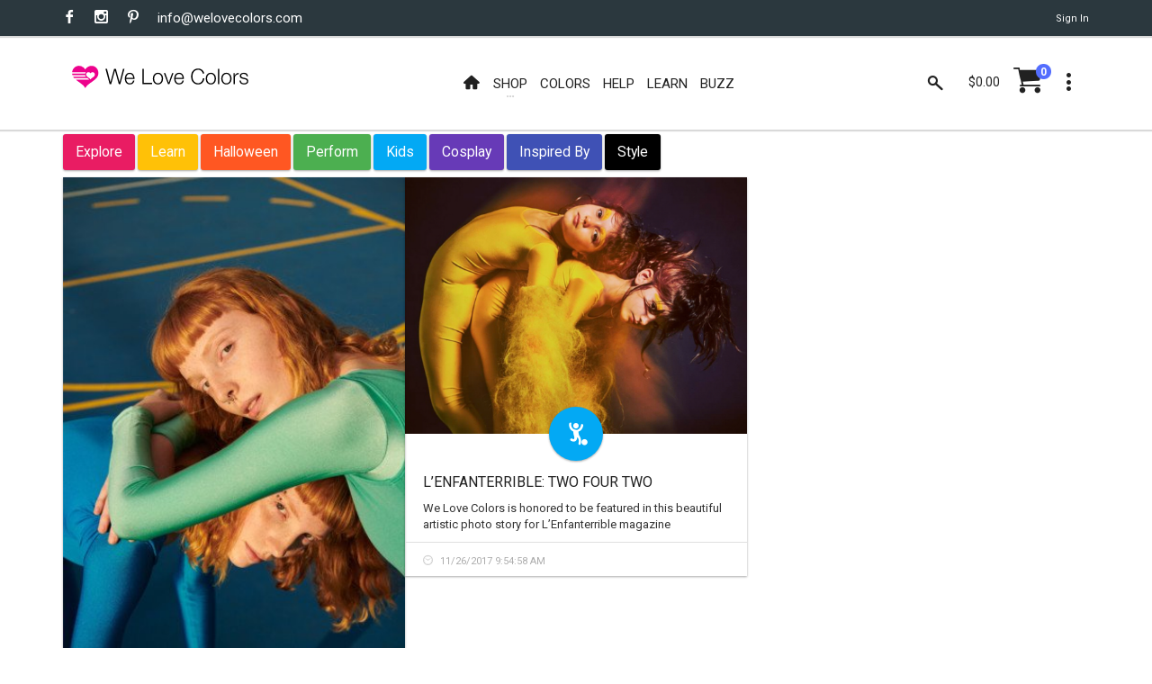

--- FILE ---
content_type: text/html; charset=utf-8
request_url: https://www.welovecolors.com/buzz/twins
body_size: 8909
content:
<!-- done --><!DOCTYPE html><html id="htmlmaster" prefix="og: http://ogp.me/ns#" lang="en"><head itemscope=""><title> Twins - We Love Colors </title><link rel="canonical" href="https://www.welovecolors.com/buzz/twins"><link rel="shortcut icon" href="../favicon.ico"><link itemprop="image" href="/images/wlc_logo_full.gif"><meta charset="utf-8"><meta http-equiv="X-UA-Compatible" content="IE=edge"><meta name="viewport" content="width=device-width, initial-scale=1, minimum-scale=1"><meta id="headdesc" name="description" content="Explore and be Inspired By the interesting ways We Love Colors can be expressed."><meta itemprop="name" content="Twins - We Love Colors"><meta property="og:image" content="/images/wlc_logo_full.gif"><meta property="og:url" content="https://www.welovecolors.com/buzz/twins"><meta property="og:type" content="website"><meta name="twitter:card" content="summary_large_image"><meta name="twitter:site" content="@welovecolors"><meta property="og:description" content="Explore and be Inspired By the interesting ways We Love Colors can be expressed."><meta itemprop="author" content="We Love Colors"><meta itemprop="publisher" itemscope="" itemtype="http://schema.org/Organization" content="We Love Colors" itemref="wlc-meta-publisher wlc-meta-publisher-name wlc-meta-publisher-url wlc-meta-publisher-logo"><meta property="og:site_name" content="We Love Colors"><meta itemprop="dateModified" content="2019-01-29T19:51:48"><meta itemprop="datePublished" content="2019-01-29T19:51:48"><meta name="theme-color" content="#ffffff"><script src="/err.js"></script><style data-for="*" type="text/css">
        @import url("https://fonts.googleapis.com/css?family=Roboto:400,300,300italic,400italic,700,700italic");
        @import url("/buzz/vendor/bootstrap-select/bootstrap-select.css");
        @import url("/buzz/vendor/slick/slick.css");
        @import url("/buzz/vendor/slick/slick-theme.css");
    </style><style data-for="*" type="text/css">
            @import url("/buzz/css/wlc-styles-new.css");
        </style><style data-for="*" type="text/css">
        @import url("/font/style.css");
        @import url("/font/i-wlc/style.css");
        @import url("/buzz/css/wlc-styles-test.css");
    </style><script async="" src="https://www.googletagmanager.com/gtag/js?id=G-73WEVC5PB2"></script><script>
    window.dataLayer = window.dataLayer || [];
    function gtag() { dataLayer.push(arguments); }
    gtag('js', new Date());

    gtag('config', 'G-73WEVC5PB2');
</script></head><body id="docbody" style="max-width: 100%; overflow-x: hidden;" class="clearfix" data-section="0"><section class="wlc-blank"><div class="modal quick-view zoom" id="quickView" style="opacity: 1"><div class="modal-dialog" style="background-color: white"><br><button class="close icon-clear" type="button" data-dismiss="modal" style="display: inherit; float: right; padding-top: 5px; padding-right: 5px"></button><div class="modal-content" id='wlc-modal-content'><span style='color: red'>Loading...</span></div></div></div><div id="wlc-loader-wrapper"><div class="wlc-loader-holder"><span class="wlc-loader-heart"><svg width="120" height="120" viewbox="0 0 20 20"><path fill="#ED028C" d="M19.0325,6.2522c-0.2319-1.1365-0.7596-2.0932-1.6641-2.8296c-0.777-0.632-1.6757-0.9683-2.6672-1.0437 c-0.4987-0.0406-0.9973,0-1.4786,0.116c-1.0843,0.2493-2.0526,0.8524-2.76,1.7105c-0.1739,0.2029-0.3247,0.4233-0.4871,0.6436 C9.9582,4.8258,9.9408,4.8026,9.9234,4.7737c-0.3595-0.5682-0.8292-1.0611-1.38-1.4496c-1.206-0.8639-2.731-1.1655-4.1748-0.8234 C3.4061,2.7211,2.5479,3.2545,1.9333,4.0199c-0.4755,0.5856-0.777,1.2524-0.9509,1.983C0.9302,6.2232,0.8954,6.4494,0.849,6.6871 h9.631c0,0-0.4871,0.574-0.4871,1.0379H0.849c0.0348,0.3479,0.0986,0.6958,0.2029,1.0263h8.8598 c0.058,0.3827,0.2261,0.7422,0.4697,1.0379H1.51c0.2087,0.3537,0.4581,0.6842,0.7364,0.9857h9.2367c0,0,0.5798,0.4349,0.7248,0.5392 c0.1971,0.1334,0.3711,0.2841,0.5334,0.4581H3.3481l0.0232,0.0174c0.5218,0.4349,0.9683,0.7828,1.4728,1.1481 c1.1365,0.8176,2.3193,1.5655,3.3572,2.5165c0.3827,0.3479,0.7364,0.719,1.0611,1.1133c0.2725,0.3305,0.4871,0.7132,0.7306,1.0785 l0.0116-0.0232c0.2957-0.5914,0.6842-1.1307,1.1481-1.6003c0.6958-0.719,1.496-1.3104,2.3077-1.8787 c1.0263-0.719,2.0932-1.3916,3.0673-2.1918c0.6204-0.5045,1.2003-1.0553,1.6699-1.7105c0.4929-0.69,0.8176-1.4496,0.9161-2.2903 C19.1833,7.3829,19.1543,6.8089,19.0325,6.2522z M16.1566,9.5747c-0.3595,0.3711-0.8002,0.6378-1.2176,0.9393 c-0.2783,0.1913-0.5508,0.4059-0.806,0.6262c-0.1913,0.1739-0.3305,0.4001-0.4987,0.5972c-0.145-0.2609-0.3421-0.4987-0.574-0.69 c-0.4117-0.3363-0.7654-0.574-1.1539-0.8639c-0.3653-0.2725-0.7306-0.545-1.0089-0.9219c-0.6494-0.8755-0.1971-2.2787,0.8755-2.5165 c0.6784-0.1566,1.38,0.1102,1.7859,0.6784c0.0232,0.0348,0.0464,0.0638,0.0696,0.0928c0.1044-0.116,0.1913-0.2377,0.3015-0.3421 c0.4639-0.4407,1.0089-0.5798,1.6177-0.4059s0.9567,0.5972,1.0901,1.2003C16.777,8.6005,16.5914,9.1282,16.1566,9.5747z"></path></svg></span><div id="wlc-loader" class="wlc-loader" style="width: 120px; height: 120px"></div></div></div><div class="search-bar"><div class="search-icon"><i class="material-icons i-wlc-search"></i></div><form class="searchform" action="/buzz/search" method="get"><input id="search" name="search" type="text" placeholder="Search Buzz here..."><input name="Page" value="1" type="hidden"></form><div class="close-search"><i class="material-icons i-wlc-icon-x"></i></div></div><header id="wlc-js-header" class="header header--sticky"><div class="header-line hidden-xs"><div class="container"><div class="pull-left"><div class="social-links social-links--colorize"><ul><li class="social-links__item"><a class="icon icon-facebook" href="https://www.facebook.com/welovecolors" target="_blank"></a></li><li class="social-links__item"><a class="icon icon-instagram" href="https://www.instagram.com/welovecolors" target="_blank"></a></li><li class="social-links__item"><a class="icon icon-pinterest" href="https://www.pinterest.com/welovecolors" target="_blank"></a></li><li class="social-links__item wlc-mail-link" id="maillink2"></li></ul></div></div><div class="pull-right"><div class="user-links"><ul><li class="user-links__item"><a href="/acc/acct.aspx"><span id="wlc-sign-in">Sign In</span></a></li></ul></div></div></div></div><nav class="navbar navbar-wd" id="navbar"><div class="container"><div class="navbar-header"><button type="button" class="navbar-toggle" id="Button1"><span class="icon-bar"></span><span class="icon-bar"></span><span class="icon-bar"></span></button><a class="navbar-brand" href="/"><i class="i-wlc-logo-heart"></i><img class="wlc-logo-color" style='width: 200px' src="/images/we-love-colors-logo.svg" alt="We Love Colors"></a></div><div class="pull-left search-focus-fade" id="slidemenu"><div class="slidemenu-close visible-xs">X</div><ul class="nav navbar-nav"><li><a href="/" class="wave"><span class="link-name"><i class="icon i-wlc-home" aria-hidden="true"></i></span></a></li><li class="menu-large"><a class="dropdown-toggle" data-toggle="dropdown"><span class="link-name">Shop</span><span class="caret caret--dots"></span></a><div class="dropdown-menu megamenu animated fadeIn"><div class="container"><ul class="megamenu__columns"><li class="level-menu level1"><ul><li class="title"><a href="/shop/womens">She / They</a></li><li class="level2"><a href="/shop/womens/tights">Tights</a></li><li class="level2"><a href="/shop/womens/socks">Socks</a></li><li class="level2"><a href="/shop/womens/dancewear">Dancewear</a></li><li class="level2"><a href="/shop/womens/thighhighs">Thigh Highs</a></li><li class="level2"><a href="/shop/womens/kneehighs">Knee Highs</a></li><li class="level2"><a href="/shop/womens/patternedtights">Patterned Tights</a></li><li class="level2"><a href="/shop/womens/fishnetpantyhose">Fishnet Pantyhose</a></li><li class="level2"><a href="/shop/womens/gloves">Gloves</a></li><li class="level2"><a href="/shop/womens/laces">Laces</a></li><li class="level2"><a href="/shop/womens/fishnetbodywear">Fishnet Bodywear</a></li><li class="level2"><a href="/shop/womens/masks">Masks</a></li><li class="level2"><a href="/shop/maternity/tights/microfiber-tights">Maternity Tights</a></li></ul></li><li class="level-menu level1"><ul><li class="title"><a href="/shop/kids">Children</a></li><li class="level2"><a href="/shop/kids/tights">Tights</a></li><li class="level2"><a href="/shop/kids/socks">Socks</a></li><li class="level2"><a href="/shop/kids/dancewear">Dancewear</a></li><li class="level2"><a href="/shop/kids/gloves">Gloves</a></li><li class="level2"><a href="/shop/kids/laces">Laces</a></li><li class="level2"><a href="/shop/kids/fishnetpantyhose">Fishnet Pantyhose</a></li><li class="level2"><a href="/shop/kids/masks">Masks</a></li></ul></li><li class="level-menu level1"><ul><li class="title"><a href="/shop/mens">He / They</a></li><li class="level2"><a href="/shop/mens/tights">Tights</a></li><li class="level2"><a href="/shop/mens/dancewear">Dancewear</a></li><li class="level2"><a href="/shop/mens/socks">Socks</a></li><li class="level2"><a href="/shop/mens/kneehighs">Knee Highs</a></li><li class="level2"><a href="/shop/mens/gloves">Gloves</a></li><li class="level2"><a href="/shop/mens/laces">Laces</a></li><li class="level2"><a href="/shop/mens/masks">Masks</a></li></ul></li><li class="level-menu level1"><ul><li class="title">Plus Size</li><li class="level2"><a href="/shop/plus%20size">View All Available</a></li></ul></li><li class="level-menu level1"><ul><li class="title">Made in USA</li><li class="level2"><a href="/shop/USA">View All Available</a></li></ul></li><li class="level-menu level1"><ul><li class="title">Crafts</li><li class="level2"><a href="/splashcolors/cosplay.aspx">Cosplay</a></li><li class="level2"><a href="/shop/crafts/fabrics">Fabrics/Dyes</a></li><li class="level2"><a href="/shop/digitalproducts">Digital Art</a></li></ul></li><li class="level-menu level1"><ul><li class="title">On Sale</li><li class="level2"><a href="/shop/sale">Sales</a></li><li class="level2"><a href="/shop/outlet">Outlet</a></li><li class="level2"><a href="/shop/closeouts">Closeouts</a></li></ul></li><li class="megamenu__columns__side-image"><a href="/color-guide.aspx"><picture><source srcset="/images/product/small/blank.svg" media="(max-width: 767px)"><source srcset="/images/welovecolors-spread-happy.jpg" media="(min-width: 768px)"><img src="/images/product/small/blank.svg" alt="spread happy" srcset="/images/product/small/blank.svg"></picture></a></li></ul></div></div></li><li><a href="/color-guide.aspx" class="wave"><span class="link-name">Colors</span></a></li><li><a href="/help.aspx" class="wave"><span class="link-name">Help</span></a></li><li><a href="/buzz/learn" class="wave"><span class="link-name">Learn</span></a></li><li><a href="/buzz" class="wave"><span class="link-name">Buzz</span></a></li></ul></div><div class="header__dropdowns2" style="pointer-events: auto; display: inline-block; float: right"><div class="header__search pull-left"><a href="#" class="js-search header__dropdowns__button" data-close="true"><span class="icon i-wlc-search"></span></a></div><div class="header__cart pull-left"><div class="dropdown pull-right"><span class="header__cart__indicator hidden-xs" data-toggle="dropdown"><span class="total_cart"></span></span><a href="/cart/shoppingcart.aspx" class="wlc-js-gotocart btn dropdown-toggle btn--links--dropdown header__cart__button header__dropdowns__button"><span class="icon i-wlc-cart"></span><span class="badge badge--menu total_items"></span></a><div class="dropdown-menu animated fadeIn shopping-cart" id="dropdownmenu" role="menu"><div class="shopping-cart__settings"><a href="#" class="icon icon-clear"></a></div><div class="shopping-cart__top text-uppercase"><a class="wlc-js-gotocart" href="/cart/shoppingcart.aspx">Your Cart( <span class="total_items"></span>) </a></div><div id="cartitem" style="display: none"><ul><li class='shopping-cart__item'><div class="shopping-cart__item__image pull-left"><a href="#"><img alt="blank"></a></div><div class="shopping-cart__item__info"><div class="shopping-cart__item__info__title"><h2 class="text-uppercase"><a href="#" class="shopping-cart-item">product link</a></h2></div><div class="shopping-cart__item__info__option shopping-cart-color"></div><div class="shopping-cart__item__info__option shopping-cart-size"></div><div class="shopping-cart__item__info__price"></div><div class="shopping-cart__item__info__qty"></div><div class="shopping-cart__item__info__delete"></div></div></li></ul></div><ul id="shoppingcart"></ul><div class="shopping-cart__bottom"><div class="pull-left"> Subtotal: <span class="shopping-cart__total"><span class="total_cart"></span></span></div><div class="pull-right"><span class="btn btn--wd text-uppercase" onclick="window.location='/cart/shoppingcart.aspx';"><a href='/cart/shoppingcart.aspx' style='color: White'>Checkout</a></span></div></div></div></div></div><div class="dropdown pull-right"><a href="#" class="btn dropdown-toggle btn--links--dropdown header__dropdowns__button" data-toggle="dropdown"><span class="icon icon-dots"></span></a><ul class="dropdown-menu ul-row animated fadeIn" role="menu"><li class='li-col list-user-menu'><h4>My Account</h4><ul><li><a href="/acc/acct.aspx">Account</a></li><li><a class="wlc-js-gotocart" href='/cart/shoppingcart.aspx?dd=true'>Checkout</a></li><li><a id="wlc-sign-out" href="/acc/acct.aspx?logout=true">Sign Out</a></li></ul></li></ul></div></div></div></nav></header></section><div id="pageContent"><div class="content content-buzz-wlc" style="padding-top: 0px"><div class="container"><div class="btn-group-buzz-wlc"><button class="btn--wd btn-explore"><a href='/buzz/explore/'>Explore </a></button><button class="btn--wd btn-learn"><a href='/buzz/learn/'>Learn</a></button><button class="btn--wd btn-halloween"><a href='/buzz/halloween/'>Halloween</a></button><button class="btn--wd btn-perform"><a href='/buzz/perform/'>Perform</a></button><button class="btn--wd btn-kids"><a href='/buzz/kids/'>Kids</a></button><button class="btn--wd btn-cosplay"><a href='/buzz/cosplay/'>Cosplay </a></button><button class="btn--wd btn-inspired-by"><a href='/buzz/inspired-by/'>Inspired By </a></button><button class="btn--wd btn-style"><a href='/buzz/style/'>Style </a></button></div><div id="ContentPlaceholder" class="cph"><div class="posts-isotope"><div class="post post--column" itemscope="" itemtype="http://schema.org/BlogPosting"><meta itemprop="author" content="We Love Colors"><meta itemprop="image" content="https://www.welovecolors.com/buzz/images/inspiredby/small/colorful-fashion-editorial-we-love-colors-2019.jpg"><a class="post__image" href="/buzz/2019/lucie-hugary-–-january-2019"><span itemscope="" itemtype="http://schema.org/ImageObject"><img class="wlc-js-smallbuzzimg-11087" src="https://www.welovecolors.com/buzz/images/inspiredby/small/colorful-fashion-editorial-we-love-colors-2019.jpg" alt="" itemprop="image" alt="Colorful Fashion Editorial We Love Colors 2019"><span class="hide" itemprop="height">1799</span><span class="hide" itemprop="width">1200</span></span></a><div class="post__view-btn"><div class="btn-plus"><div class="btn-plus__links"><a class="btn-plus__links__icon" href="#"><span class="icon icon-favorite"></span></a><a class="btn-plus__links__icon"><span class="icon icon-eye"></span></a><a class="btn-plus__links__icon" href="#"><span class="icon icon-message"></span></a></div><a class="btn-plus__toggle btn btn--round wlc--style" href='/buzz/2019/lucie-hugary-–-january-2019/'><i class="i-wlc-style" aria-hidden="true"></i></a></div></div><h5 class="post__title text-uppercase"><a href='/buzz/2019/lucie-hugary-–-january-2019/' itemprop="headline"> Lucie Hugary – January 2019</a></h5><div class="post__text"><p itemprop="description"> Date: January, 2019 Stylist: Mila Kastari Photography: Lucie Hugary Talent: Fly Twins Shop the We Love Colors styles featured on the link below: Style# 1053 – Microfiber Tights in Fuchsia and Scarlet Red St ...</p></div><div class="post__meta"><span itemprop="datePublished" class="hide">2019-01-29T19:51:48</span><span itemprop="dateModified" class="hide">2019-01-29T19:51:48</span><span itemprop="publisher" itemscope="" itemtype="http://schema.org/Organization"><a itemprop="url" class="hide" href="https://www.welovecolors.com"><span itemprop="name" class="hide">We Love Colors</span><span itemprop="logo" itemscope="" itemtype="http://schema.org/ImageObject"><img itemprop="url" class="hide" src="/images/logo.png" alt="We Love Colors Logo"></span></a></span><span class="post__meta__date pull-left"><span class="icon icon-clock"></span> 1/29/2019 7:51:48 PM</span><span class="post__meta__author pull-right"><a href="#"></a></span><link itemprop="sameAs" href="https://www.welovecolors.com/buzz/twins"><link itemprop="mainEntityOfPage" href="https://www.welovecolors.com/buzz/twins"></div></div><div class="post post--column" itemscope="" itemtype="http://schema.org/BlogPosting"><meta itemprop="author" content="We Love Colors"><meta itemprop="image" content="https://www.welovecolors.com/buzz/images/inspiredby/small/lenfanterrible-yellow-unitard-cover.png"><a class="post__image" href="/buzz/2017/l%e2%80%99enfanterrible%3a-two-four-two"><span itemscope="" itemtype="http://schema.org/ImageObject"><img class="wlc-js-smallbuzzimg-10633" src="https://www.welovecolors.com/buzz/images/inspiredby/small/lenfanterrible-yellow-unitard-cover.png" alt="" itemprop="image" alt="Lenfanterrible Yellow Unitard Cover"><span class="hide" itemprop="height">900</span><span class="hide" itemprop="width">1200</span></span></a><div class="post__view-btn"><div class="btn-plus"><div class="btn-plus__links"><a class="btn-plus__links__icon" href="#"><span class="icon icon-favorite"></span></a><a class="btn-plus__links__icon"><span class="icon icon-eye"></span></a><a class="btn-plus__links__icon" href="#"><span class="icon icon-message"></span></a></div><a class="btn-plus__toggle btn btn--round wlc--kids" href='/buzz/2017/l%e2%80%99enfanterrible%3a-two-four-two/'><i class="i-wlc-kids" aria-hidden="true"></i></a></div></div><h5 class="post__title text-uppercase"><a href='/buzz/2017/l%e2%80%99enfanterrible%3a-two-four-two/' itemprop="headline"> L’Enfanterrible: Two Four Two</a></h5><div class="post__text"><p itemprop="description"> We Love Colors is honored to be featured in this beautiful artistic photo story for L’Enfanterrible magazine</p></div><div class="post__meta"><span itemprop="datePublished" class="hide">2019-01-29T19:51:48</span><span itemprop="dateModified" class="hide">2019-01-29T19:51:48</span><span itemprop="publisher" itemscope="" itemtype="http://schema.org/Organization"><a itemprop="url" class="hide" href="https://www.welovecolors.com"><span itemprop="name" class="hide">We Love Colors</span><span itemprop="logo" itemscope="" itemtype="http://schema.org/ImageObject"><img itemprop="url" class="hide" src="/images/logo.png" alt="We Love Colors Logo"></span></a></span><span class="post__meta__date pull-left"><span class="icon icon-clock"></span> 11/26/2017 9:54:58 AM</span><span class="post__meta__author pull-right"><a href="#"></a></span><link itemprop="sameAs" href="https://www.welovecolors.com/buzz/twins"><link itemprop="mainEntityOfPage" href="https://www.welovecolors.com/buzz/twins"></div></div></div><div class="text-center"><div id="postPreload"></div><span class="wlc-view-more" style="display: none"><a class="btn btn--wd view-more wlc-js-analytics" title="View More Posts" data-load="blog.aspx?tag=twins&search=">View More</a></span></div><br><br><br></div></div></div><section class="wlc-blank"><div class="container hidden-md hidden-lg"><div id="wlc-meta-publisher" itemscope="" itemtype="http://schema.org/Organization"><span itemprop="name" class="hide" id="wlc-meta-publisher-name">We Love Colors</span><a itemprop="url" class="hide" href="https://www.welovecolors.com" id="wlc-meta-publisher-url"></a><span class="container" itemprop="logo" itemscope="" itemtype="http://schema.org/ImageObject" id="wlc-meta-publisher-logo"><img itemprop="url" src="/images/logo.png" alt="We Love Colors Logo"></span></div><span id="wlc-meta-shareshot" class="hide" itemscope="" itemtype="http://schema.org/ImageObject"><img id="wlc-meta-shareshot-url" itemprop="url" src="/images/wlc_logo_full.gif" alt="Twins - We Love Colors"></span></div></section></div><section class="wlc-blank"><footer class="footer" id="wlc-js-footer" data-ts="639045124545410994"><div class="footer__links hidden-xs"><div class="container"><div class="row"><div class="col-sm-6"><div class="h-links-list"><ul><li><a href="/sm.aspx">Site Map</a></li><li><a href="/help.aspx">Help</a></li><li><a href="/buzz/learn">Learn</a></li></ul></div></div><div class="col-sm-6"><div class="h-links-list text-right"><ul><li><a href="/about-us.aspx">About Us</a></li><li><a href="/buzz">Buzz</a></li></ul></div></div></div></div></div><div class="footer__column-links"><div class="back-to-top"><a href="#top" class="btn btn--round btn--round--lg"><span class="icon-arrow-up"></span></a></div><div class="container"><div class="row"><div class="col-md-3 hidden-xs hidden-sm"><a class="logo logo--footer" href="/"><img title="We Love Colors Logo" class="wlc-logo" src="/images/we-love-colors-logo-white.svg"></a></div><div class="col-sm-3 col-md-2 mobile-collapse"><h5 class="title text-uppercase mobile-collapse__title">Information </h5><div class="v-links-list mobile-collapse__content"><ul><li><a href="/sizecharts.aspx">Size Guide</a></li><li><a href="/color-guide.aspx">Color Guide</a></li><li><a href="/information/returns">Returns / Exchanges</a></li><li><a href="/information/care">Care Instructions</a></li><li><a href="/information/shipping">Shipping</a></li><li><a href="/help.aspx">FAQs</a></li></ul></div></div><div class="col-sm-3 col-md-2 mobile-collapse"><h5 class="title text-uppercase mobile-collapse__title">My Account</h5><div class="v-links-list mobile-collapse__content"><ul><li><a href="/acc/acct.aspx">My Account</a></li><li><a href="/cart/orderstatus.aspx">Order Status</a></li></ul></div></div><div class="col-sm-3 col-md-2 mobile-collapse"><h5 class="title text-uppercase mobile-collapse__title">Terms</h5><div class="v-links-list mobile-collapse__content"><ul><li><a href="/information/privacy">Privacy Policy</a></li><li><a href="/information/security">Security Information</a></li><li><a href="/information/terms">Terms of Use</a></li></ul></div></div><div class="col-sm-3 col-md-3 mobile-collapse mobile-collapse--last"><h5 class="title text-uppercase mobile-collapse__title">Contact</h5><div class="v-links-list mobile-collapse__content"><ul><li class="icon icon-telephone"><a href="tel:+1-305-889-0793">305-889-0793 (9am-5pm EST)</a></li><li class="icon i-wlc-home"><span class="fix-font">4980 NW 165th St, A11, Miami, FL 33014</span></li><li id="maillink" class="icon icon-mail wlc-mail-link"></li><li><div class="wlc-footer-web-code-holder" style="display: none"><p>Lucky Code</p><div class="wlc-footer-web-code"><textarea id="web-code" class="wlc-web-code"></textarea><i id="web-code-copy" class="web-code-copy material-icons" aria-hidden="true" onclick="copyCode();">content_copy</i></div></div></li></ul></div></div></div></div></div><div class="footer__subscribe"><div class="container"><div class="row"><div class="col-sm-7 col-md-6"><div id="subscribeSuccess"><p>Your email was added successfully!</p></div><div id="subscribeError"><p>Something went wrong, try refreshing and submitting the form again.</p></div><div><label class="subscribe-form__label text-uppercase pull-left">Subscribe</label><input type="text" class="subscribe-form__input input--wd" placeholder="Your e-mail address" name="NewsLetterSubscribeEmail" id="NewsLetterSubscribeEmail"><button type="submit" id="NewsLetterSubscribeEmailButton" class="btn btn--wd text-uppercase wave wlc-js-analytics" data-title="Newsletter Subscribe"><span class="hidden-xs">Subscribe</span><span class="icon icon-mail-fill visible-xs"></span></button></div></div><div class="col-sm-5 col-md-6"><div class="social-links social-links--colorize social-links--large"><ul><li class="social-links__item"><a class="icon icon-facebook" href="https://www.facebook.com/welovecolors" target="_blank" rel="nofollow"></a></li><li class="social-links__item"><a class="icon icon-instagram" href="https://www.instagram.com/welovecolors" target="_blank" rel="nofollow"></a></li><li class="social-links__item"><a class="icon icon-pinterest" href="https://www.pinterest.com/welovecolors" target="_blank" rel="nofollow"></a></li><li class="social-links__item wlc-mail-link" id="maillink1"></li></ul></div></div></div></div></div><div class="footer__bottom"><div class="container"><div class="pull-left text-uppercase"> &#169; 2002 - 2026 <a class='wlc-js-analytics' data-title='sitemap' href="/sm.aspx">We Love Colors, Inc</a>. All Rights Reserved. </div><div class="pull-right text-uppercase text-right"><a href="/gift/popularcolors.asp">dyed with love</a>&nbsp;&nbsp; <span class="i-wlc-heart color-heart"></span> in <a href="/comments/all/1">Miami, Florida, USA</a></div></div></div></footer></section><section class="wlc-blank"><div class="modal fade" id="wlc-bottom-sheet" role="dialog"><div class="modal-dialog"><div class="modal-content"><div class="modal-body"><div class="wlc-sheet-message container"><h5 id="wlc-sheet-message-title">Lucky Code - Copied </h5><p id="wlc-sheet-message"> You may not use paste feature to share your code. </p></div></div><div id="wlc-sheet-message-footer" class="modal-footer "><button id="wlc-sheet-message-close" type="submit" title='Close Bottom Sheet' class="wlc-js-analytics btn btn--wd pull-right" data-dismiss="modal"> Close </button></div></div></div></div></section><script>
        setTotals();

    </script><script data-for="*" src="/js/all?6302025"></script><script src="/js/libraries/bootstrap.js"></script><script src="/js/libraries/bootstrap-select.min.js"></script><script></script><script data-group="posts" data-for="blog" src="/js/posts?6302025"></script><script>
            var pageJSON = 'BAAAAB%2bLCAAAAAAABADLK83JAQBP%2fMslBAAAAA%3d%3d';
        </script><script>
            !function (e) {
                if (!window.pintrk) {
                    window.pintrk = function () { window.pintrk.queue.push(Array.prototype.slice.call(arguments)); }; var
                        n = window.pintrk; n.queue = [], n.version = "3.0"; var
                            t = document.createElement("script"); t.async = !0, t.src = e; var
                                r = document.getElementsByTagName("script")[0]; r.parentNode.insertBefore(t, r)
                }
            }("https://s.pinimg.com/ct/core.js");

            pintrk('load', '2613217756404');
            pintrk('page');
        </script><style>
        .section99 {
  aspect-ratio: 370 / 412;
  width: 100%; /* or any desired width */
  overflow: hidden;
  position: relative;
}
    </style><style>
        #NonCriticalRules{display: inherit}
    </style></body></html>